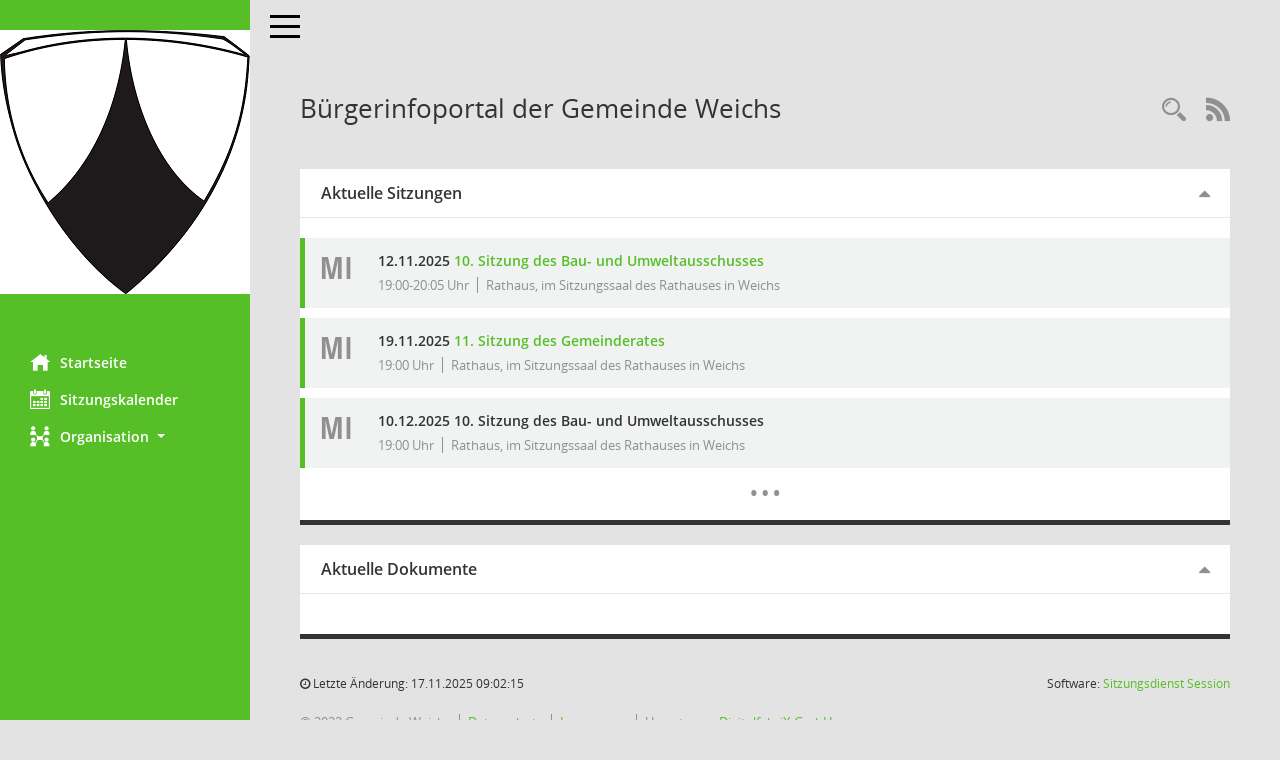

--- FILE ---
content_type: text/html; Charset=utf-8
request_url: https://sessionnet.weichs.de/bi/info.asp
body_size: 4251
content:
<!DOCTYPE html><html lang="de"  x-ms-format-detection="none"><head><meta charset="utf-8"><meta http-equiv="X-UA-Compatible" content="IE=edge"><meta name="viewport" content="width=device-width, initial-scale=1"><meta name="description" content=""><meta name="author" content="Somacos GmbH & Co. KG,https://www.somacos.de, SessionNet Version 5.5.3 KP7 bi (Layout 6)"><meta name="sessionnet" content="V:050503"/><link rel="shortcut icon" href="im/browser.ico" type="image/x-icon"/><link rel="apple-touch-icon" href="im/somacos57.png" /><link rel="help" href="yhelp1.asp" title="Hilfe" /><link rel="start" href="info.asp" title="Startseite" /><title>SessionNet | B&uuml;rgerinfoportal der Gemeinde Weichs</title>
<script type="text/javascript">var smcGLOBAL_FUNCTION_STATUS_LOGON = 1;var smcStatus_Logon = false;</script>
<script type="text/javascript" src="kwjavascript.js"></script><script type="text/javascript" src="recherchejavascript.js"></script><script type="text/javascript" src="yjavascript.js"></script><script type="text/javascript" src="js/shopjavascript.js"></script><meta name="format-detection" content="telephone=no, date=no, address=no, email=no" /><link href="css/styles6.css" rel="stylesheet"><link href="css/styles5_3.css" rel="stylesheet"><link href="css/styles5fct.css" rel="stylesheet"><link href="config/layout/Weichs/config.css" rel="stylesheet"><link id="smcglobalprintstyles" rel="stylesheet" type="text/css" media="print" href="css/styles5print.css"><link href="css/responsive.css" rel="stylesheet" media="(max-width:767px)"><link href="css/responsive3.css" rel="stylesheet" media="(max-width:767px)"><!--[if lt IE 9]><script src="js/smchtml5shiv.min.js"></script><script src="js/smcrespond.min.js"></script><![endif]--></head><body id="smc_body" class="smc-body">
<!-- #wrapper --><div id="wrapper" class="smclayout smc_page_info_layout"><div id="sidebar-wrapper" role="navigation" aria-label="Hauptmenü" class="smc-nav-config smc-pr-n"><div class="logo smc-config-logo"><a  href="info.asp" title="Hier gelangen Sie zur Startseite dieser Webanwendung." aria-label="Hier gelangen Sie zur Startseite dieser Webanwendung." class="smce-a-u" ><img src="config/layout/Weichs/logo.png" class="img-responsive smc-img-logo" alt="Logo" /></a></div><ul id="sidebar-nav" class="nav nav-pills nav-stacked"><li class="nav-item smc-nav-online"><a  href="info.asp" title="Hier gelangen Sie zur Startseite dieser Webanwendung." aria-label="Hier gelangen Sie zur Startseite dieser Webanwendung." class="smce-a-u nav-link smcmenu1 smc-ct1" ><i class="smc smc-home" aria-hidden="true"></i>Startseite</a></li>
<li class="nav-item smc-nav-online"><a  href="si0040.asp" title="Diese Seite enth&auml;lt eine kalendarische &Uuml;bersicht der Sitzungstermine f&uuml;r einen Monat." aria-label="Diese Seite enth&auml;lt eine kalendarische &Uuml;bersicht der Sitzungstermine f&uuml;r einen Monat." class="smce-a-u nav-link smcmenu1 smc-ct1" ><i class="smc smc-calendar" aria-hidden="true"></i>Sitzungskalender</a></li>
<li class="nav-item smc-nav-online"><a id="smc_nav_group_org" aria-expanded="false" role="button" data-toggle="collapse" aria-controls="smc_nav_group_sub_org" href="#smc_nav_group_sub_org"><span><i class="smc smc-network-connection" aria-hidden="true"></i>Organisation</span> <span class="caret"></span></a><ul id="smc_nav_group_sub_org" class="nav collapse" role="menu" aria-labelledby="smc_nav_group_org"><li class="smc-nav-link"><a  href="kp0041.asp" title="Diese Seite listet die Personen, die im Sitzungsdienst als Mitglieder registriert sind, auf. Als Filter dienen neben den Anfangsbuchstaben der Nachnamen die Zeitr&auml;ume." aria-label="Diese Seite listet die Personen, die im Sitzungsdienst als Mitglieder registriert sind, auf. Als Filter dienen neben den Anfangsbuchstaben der Nachnamen die Zeitr&auml;ume." class="smce-a-u" >Mandatstr&auml;ger</a></li><li class="smc-nav-link"><a  href="gr0040.asp" title="Diese Seite zeigt eine Liste der Gremien, f&uuml;r die im Sitzungsdienst Informationen verwaltet werden. Als Filter stehen die Zeitr&auml;ume zur Verf&uuml;gung." aria-label="Diese Seite zeigt eine Liste der Gremien, f&uuml;r die im Sitzungsdienst Informationen verwaltet werden. Als Filter stehen die Zeitr&auml;ume zur Verf&uuml;gung." class="smce-a-u" >Gremien</a></li></ul></li>
</ul><!-- /Sidebar ende smcnav mandatos --></div>
<div id="page-content-wrapper">
<nav id="top-bar" class="navbar navbar-inverse" aria-label="Auswahlmenü"><div id="menu-toggle" class="collapsed" title="Navigation ein- bzw. ausblenden"><span class="sr-only">Toggle navigation</span><span class="icon-bar"></span><span class="icon-bar"></span><span class="icon-bar"></span></div><ul class="nav navbar-nav navbar-right">

</ul></nav>

<div class="page-title" role="navigation" aria-label="Seitentitel und Oberes Menü"><ul class="nav nav-pills smc-nav-actions float-right smc-pr-n" aria-label="Oberes Menü"><li><a  href="recherche.asp" title="Rechercheauswahl anzeigen" aria-label="Rechercheauswahl anzeigen" class="" ><i class="smc smc-magnifier" aria-hidden="true"></i><span class="sr-only">Rechercheauswahl</span></a></li><li><a href="rssfeed.asp" title="RSS-Newsfeed abrufen" class="nav-link"><i class="smc smc-rss" aria-hidden="true"></i><span class="sr-only">RSS-Feed</span></a></li></ul><h1 class="smc_h1">B&uuml;rgerinfoportal der Gemeinde Weichs</h1></div>

<div id="page-content" role="main" aria-label="Informationen">
<!-- data-row --><div class="row"><div class="col-md-12">
<div id="smcpanel1" class="card card-light  smc-card-row-striped"><div class="card-header smc-card-read" data-toggle="collapse" href="#smcacchead1" aria-expanded="true" aria-controls="smcacchead1" ><h2 class="mb-0 card-header-title" id="smc-hn-1"><button class="btn btn-link btn-block text-left" type="button" data-toggle="collapse" data-target="#smcacchead1" aria-expanded="true" aria-controls="smcacchead1">Aktuelle Sitzungen</button></h2></div><div id="smcacchead1" class="collapse show" aria-labelledby="smcacchead1" data-parent="#smcpanel1" ><div class="card-body smc-card-striped">
<div class="smc-documents smc-pr-n">
<div id="smcy00010000000710" class=""><div id="smcb00010000000710" class="smc-xxdat smc-new smc-box-type-1 smc-dg-b1"><div class="smc smc-doc-icon"><abbr title="Mittwoch" class="smc weekday">Mi</abbr></div><div class="smc-doc-content smcc-s1-m smce-m-0"><div id="smcg00010000000710"  class="smc-action-group smc-action-group-lg ml-auto" role="group"></div><div class="smc-el-h ">12.11.2025   <a  href="si0056.asp?__ksinr=710" title="Details anzeigen: Bau- und Umweltausschuss 12.11.2025" aria-label="Details anzeigen: Bau- und Umweltausschuss 12.11.2025" class="smce-a-u smc-link-normal smc_doc smc_datatype_si" >10. Sitzung des Bau- und Umweltausschusses</a></div><ul class="list-inline smc-detail-list"><li class="list-inline-item">19:00-20:05&nbsp;Uhr</li><li class="list-inline-item">Rathaus, im Sitzungssaal des Rathauses in Weichs</li></ul></div></div>
</div>
</div>
<div class="smc-documents smc-pr-n">
<div id="smcy00010000000706" class=""><div id="smcb00010000000706" class="smc-xxdat smc-new smc-box-type-1 smc-dg-b1"><div class="smc smc-doc-icon"><abbr title="Mittwoch" class="smc weekday">Mi</abbr></div><div class="smc-doc-content smcc-s1-m smce-m-0"><div id="smcg00010000000706"  class="smc-action-group smc-action-group-lg ml-auto" role="group"></div><div class="smc-el-h ">19.11.2025   <a  href="si0056.asp?__ksinr=706" title="Details anzeigen: Gemeinderat 19.11.2025" aria-label="Details anzeigen: Gemeinderat 19.11.2025" class="smce-a-u smc-link-normal smc_doc smc_datatype_si" >11. Sitzung des Gemeinderates</a></div><ul class="list-inline smc-detail-list"><li class="list-inline-item">19:00&nbsp;Uhr</li><li class="list-inline-item">Rathaus, im Sitzungssaal des Rathauses in Weichs</li></ul></div></div>
</div>
</div>
<div class="smc-documents smc-pr-n">
<div id="smcy00010000000711" class=""><div id="smcb00010000000711" class="smc-xxdat smc-new smc-box-type-1 smc-dg-b1"><div class="smc smc-doc-icon"><abbr title="Mittwoch" class="smc weekday">Mi</abbr></div><div class="smc-doc-content smcc-s1-m smce-m-0"><div id="smcg00010000000711"  class="smc-action-group smc-action-group-lg ml-auto" role="group"></div><div class="smc-el-h ">10.12.2025   10. Sitzung des Bau- und Umweltausschusses<!--SMCINFO:si.bi.0.0.1.1.1.1.1 --></div><ul class="list-inline smc-detail-list"><li class="list-inline-item">19:00&nbsp;Uhr</li><li class="list-inline-item">Rathaus, im Sitzungssaal des Rathauses in Weichs</li></ul></div></div>
</div>
</div><div class="smc-read-more text-center"><a  href="si0040.asp" title="Diese Seite enth&auml;lt eine kalendarische &Uuml;bersicht der Sitzungstermine f&uuml;r einen Monat." aria-label="Diese Seite enth&auml;lt eine kalendarische &Uuml;bersicht der Sitzungstermine f&uuml;r einen Monat." class="smce-a-u" ><span aria-hidden="true">&hellip;</span><span class="sr-only">Mehr Daten zum Thema anzeigen</span></a></div>
</div></div></div>
<div id="smcpanel2" class="card card-light  smc-card-row-striped"><div class="card-header smc-card-read" data-toggle="collapse" href="#smcacchead2" aria-expanded="true" aria-controls="smcacchead2" ><h2 class="mb-0 card-header-title" id="smc-hn-2"><button class="btn btn-link btn-block text-left" type="button" data-toggle="collapse" data-target="#smcacchead2" aria-expanded="true" aria-controls="smcacchead2">Aktuelle Dokumente</button></h2></div><div id="smcacchead2" class="collapse show" aria-labelledby="smcacchead2" data-parent="#smcpanel2" ><div class="card-body smc-card-striped">
</div></div></div></div><div class="col-md-4">
</div><!-- /data-row -->

</div><!-- /page-content-1 -->
</div><!-- /page-content-wrapper -->
<footer aria-label="Fusszeile mit Seiteninformationen"><div class="d-flex justify-content-between"><div id="smcmenubottom" title="Diese Men&uuml;leiste enth&auml;lt Funktionen f&uuml;r die Steuerung der aktuellen Seite."><ul class="list-inline"><li><i class="fa fa-clock-o" aria-hidden="true"></i>&nbsp;Letzte &Auml;nderung:&nbsp;17.11.2025 09:02:15</li></ul></div><div id="smcsomacosinfo" class="text-right"><span lang="en">Software: </span><a href="https://somacos.de/loesungen/sitzungsmanagement/session/" class="smc-link-normal" target="_blank" title="Zum Hersteller dieser Sitzungsdienst-Software: Somacos GmbH &amp; Co. KG - in einem neuen Browserfenster">Sitzungsdienst <span lang="en">Session</span><span class="sr-only">(Wird in neuem Fenster geöffnet)</span></a></div></div><div id="smcmenubottom2" class="smc-menu-bottom"><ul class="list-inline smc-detail-list"><li class="list-inline-item">&copy; 2022 Gemeinde Weichs</li><li class="list-inline-item"><a href="https://www.weichs.de/seite/295245/datenschutzerkl%C3%A4rung.html" class="smc-link-normal" target=_blank>Datenschutz</a></li><li class="list-inline-item"><a href="https://www.weichs.de/impressum/index.php" class="smc-link-normal" target=_blank>Impressum</a></li><li class="list-inline-item">Umsetzung: <a href="http://www.digitalfabrix.de" class="smc-link-normal" target=_blank>DigitalfabriX GmbH</a></li></ul></div></footer>
</div><!-- /wrapper -->
<script type="text/javascript" src="js/smcjquery_min.js?v=3.5.1"></script>
<script type="text/javascript" src="js/smcpopper_min.js"></script>
<script type="text/javascript" src="js/smcbootstrap.bundle.min.js"></script>
<script type="text/javascript" src="js/smcmvc1.js"></script>
<!-- Menu Toggle Script -->
<script>
//Menu Toggle Script Variante "Nav bei < 991 dynamisch" (2):
$("#menu-toggle").click(function (e) {
    e.preventDefault();
    //alert('toggled');
    $("#wrapper").toggleClass("toggled");
});

    document.addEventListener('DOMContentLoaded', function () {
        $(window).on('resize', updateToggle);
        updateToggle();
    });

    function updateToggle() {
        if ($(window).width() < 991) {
            $('#wrapper').addClass('toggled');
        }
    }
    function runToggle() {
        //Einklappen erzwingen:
        //alert('runtoggle 2');
        $('#wrapper').addClass('toggled');
    }
</script>

<!-- gelesene Boxen markieren -->
<script>
$( document ).ready(function() {
    $('.card').on('hidden.bs.collapse', function () {

        //alert('smc-readed 1');
        $(this).children('.card-header.smc-card-read').addClass('smc-readed');

     })
     $('.card > .card-header.smc-card-empty').on('click', function () {

            //alert('smc-readed 2');
            $(this).addClass('smc-readed');
            //alle geöffneten Datenboxen schließen:
            $('div.card-collapse').collapse("hide");

     });
});

//alle Elemente öffnen:
var smcpanelstate = 0;
function smcOpenAll(ipanelstate) {
	//alert('Open.ALL');
    if (smcpanelstate == 0)
    {
	    //erster Einsatz:
        smcpanelstate = ipanelstate;
    }
    if (smcpanelstate == 2)
    {
	    $('div.card-collapse').collapse("hide");
        smcpanelstate = 1;
    }
    else
    {
	    $('div.card-collapse').collapse("show");
        smcpanelstate = 2;
    }
	//$('div.card-header').addClass('smc-readed');
	//$('div.card-header.smc-card-read').addClass('smc-readed');
}
</script>

<script type="text/javascript">
function smcIsWriteUserSettings(){return false;}function smcGlobal_WRITEDB_MYTAGS_ALLOCATION(){return 801;}function smcGlobal_WRITEDB_MYTAGS_ALLOCATION_DELETE(){return 802;}function smcGlobalPENR(){return -8888;}function smcGlobalPNID(){return 0;}function smcGlobal_WRITEDB_BOXPROPERTY(){return 3;}function smcGlobal_WRITEDB_UB_1(){return 700;}function smcGlobalGKI2(){return '176098870';}function smcGlobalSMCLAYOUT(){return 'wrapper';}function smcGlobal_AJAX_KEINRECHT(){return 'ajax.0';}function smcGlobalDebug(){return false;}function smcGlobal_HB(){return 'https://sessionnet.weichs.de/bi';}
</script>
<script src="js/nd.js"></script></body></html>

--- FILE ---
content_type: text/css
request_url: https://sessionnet.weichs.de/bi/config/layout/Weichs/config.css
body_size: 13652
content:
/* Angepasstes CSS zu ID Weichs (Stand 29.07.2022 11:50:32, Script-Version 531) */
/* === D:\Install\layoutanpassung_6\smc\tmp\css_complete.css === */
#smc_body table tr.smc-new td:first-child:before
{
background-color: #56BF28;
}
#smc_body table tr.smc-default td:first-child:before, #smc_body table tr.smc-downloaded td:first-child:before
{
background-color: #56BF28;
}
#smc_body table tr th a, #smc_body table tr td a
{
color: #56BF28;
}
#smc_body table tr th a:hover, #smc_body table tr th a:focus, #smc_body table tr td a:hover, #smc_body table tr td a:focus
{
color: #231F20;
}
#smc_body #sidebar-wrapper
{
background-color: #56BF28;
}
#smc_body #top-bar .nav.navbar-nav > li > a:hover, #smc_body #top-bar .nav.navbar-nav > li > a:focus
{
color: #56BF28;
}
#smc_body .smc-read-more > a:hover, #smc_body .smc-read-more > a:focus
{
color: #56BF28;
}
#smc_body .smc-documents > div > div.smc-new
{
border-left: 0.3125rem solid #56BF28;
}
#smc_body .smc-documents > div > div.smc-downloaded
{
border-left: 0.3125rem solid #56BF28;
}
#smc_body .smc-documents > div > div .smc-action-group > .btn.btn-todo, #smc_body .smc-documents > div > div .smc-action-group > .btn.todo
{
background-color: #56BF28;
}
#smc_body .smc-documents > div > div .smc-action-group > .btn.btn-todo:hover, #smc_body .smc-documents > div > div .smc-action-group > .btn.btn-todo:focus, #smc_body .smc-documents > div > div .smc-action-group > .btn.todo:hover, #smc_body .smc-documents > div > div .smc-action-group > .btn.todo:focus
{
background-color: #56BF28;
}
#smc_body .smc-documents > div > div .smc-el-h > a
{
color: #56BF28;
}
#smc_body .smc-documents > div > div a:hover, #smc_body .smc-documents > div > div a:focus
{
color: #56BF28;
}
#smc_body .smc-action-group > .btn
{
background-color: #56BF28;
}
#smc_body .smc-action-group > .btn:hover, #smc_body .smc-action-group > .btn:focus
{
background-color: #231F20;
}
#smc_body .smc-action-group > .btn.btn-green
{
background-color: #56BF28;
}
#smc_body .smc-action-group > .btn.btn-green:hover, #smc_body .smc-action-group > .btn.btn-green:focus
{
background-color: #231F20;
}
#smc_body .smc-link-normal
{
color: #56BF28 !important;
}
#smc_body .smc-link-normal:hover, #smc_body .smc-link-normal:focus
{
color: #231F20 !important;
}
#smc_body .smc-link-procedure
{
background-color: #56BF28;
}
#smc_body .smc-link-procedure:hover, #smc_body .smc-link-procedure:focus
{
background-color: #231F20 !important;
}
#smc_body .smc-navbar.smc-connection-green
{
border-right: 0.9375rem solid #56BF28;
}
#smc_body .nav.nav-tabs .nav-item.active > .nav-link
{
background-color: #56BF28;
}
#smc_body .nav.nav-tabs .nav-item.active > .nav-link:before
{
border-left: 2.5rem solid #56BF28;
}
#smc_body .nav.nav-tabs .nav-item.active > .nav-link:hover, #smc_body .nav.nav-tabs .nav-item.active > .nav-link:focus
{
background-color: #56BF28;
}
#smc_body .nav.nav-tabs .nav-item > .nav-link:hover, #smc_body .nav.nav-tabs .nav-item > .nav-link:focus
{
background-color: #56BF28;
}
#smc_body .nav.nav-tabs .nav-item.smc-register-possible > a
{
background-color: #56BF28;
}
#smc_body .card .card-header.smc-card-uv-leer .card-header-title:after
{
color: #56BF28;
background-color: #56BF28;
}
#smc_body .card .card-header.smc-card-uv-aktiv .card-header-title:after
{
background-color: #56BF28;
}
#smc_body .card .card-header.smc-card-uv-aktiv-erledigt .card-header-title:after
{
background-color: #56BF28;
}
#smc_body .card .card-header.smc-card-uv-todo .card-header-title:after
{
background-color: #56BF28;
}
#smc_body .card.card-light > .smc-card-action .card-header-title
{
color: #56BF28;
}
#smc_body .card.card-light .card-header .card-header-title a
{
color: #56BF28;
}
#smc_body .card.card-light .card-header .card-header-title a:hover, #smc_body .card.card-light .card-header .card-header-title a:focus
{
color: #231F20;
}
#smc_body .card.card-light .card-header .nav.nav-pills > li.active > a
{
background-color: #56BF28;
}
#smc_body .card.card-light .card-header .nav.nav-pills > li.active > a:hover, #smc_body .card.card-light .card-header .nav.nav-pills > li.active > a:focus
{
background-color: #56BF28;
}
#smc_body .smc-content-normal a
{
color: #56BF28 !important;
}
#smc_body .smc-content-normal a:hover, #smc_body .smc-content-normal a:focus
{
color: #231F20 !important;
}
#smc_body .smc-badge-count
{
background-color: #56BF28;
}
#smc_body .smc-nav-actions > li > a:hover, #smc_body .smc-nav-actions > li > a:focus
{
color: #56BF28;
}
#smc_body .smc-nav-actions > li > a.mark
{
color: #56BF28;
}
#smc_body .smc-table .smc-table-row .smc-table-cell a
{
color: #56BF28;
}
#smc_body .smc-table .smc-table-row .smc-table-cell a:hover, #smc_body .smc-table .smc-table-row .smc-table-cell a:focus
{
color: #231F20;
}
#smc_body .smc-el-h > a
{
color: #56BF28;
}
:root
{
--blue: #56BF28;
--green: #56BF28;
--primary: #56BF28;
--secondary: #56BF28;
--success: #56BF28;
}
a
{
color: #56BF28;
}
a:hover
{
color: #231F20;
}
.valid-feedback
{
color: #56BF28;
}
.was-validated .form-control:valid, .form-control.is-valid
{
border-color: #56BF28;
}
.was-validated .form-control:valid:focus, .form-control.is-valid:focus
{
border-color: #56BF28;
}
.was-validated .custom-select:valid, .custom-select.is-valid
{
border-color: #56BF28;
}
.was-validated .custom-select:valid:focus, .custom-select.is-valid:focus
{
border-color: #56BF28;
}
.was-validated .form-check-input:valid ~ .form-check-label, .form-check-input.is-valid ~ .form-check-label
{
color: #56BF28;
}
.was-validated .custom-control-input:valid ~ .custom-control-label, .custom-control-input.is-valid ~ .custom-control-label
{
color: #56BF28;
}
.was-validated .custom-control-input:valid ~ .custom-control-label::before, .custom-control-input.is-valid ~ .custom-control-label::before
{
border-color: #56BF28;
}
.was-validated .custom-control-input:valid:focus:not(:checked) ~ .custom-control-label::before, .custom-control-input.is-valid:focus:not(:checked) ~ .custom-control-label::before
{
border-color: #56BF28;
}
.was-validated .custom-file-input:valid ~ .custom-file-label, .custom-file-input.is-valid ~ .custom-file-label
{
border-color: #56BF28;
}
.was-validated .custom-file-input:valid:focus ~ .custom-file-label, .custom-file-input.is-valid:focus ~ .custom-file-label
{
border-color: #56BF28;
}
.btn-primary
{
background-color: #56BF28;
border-color: #56BF28;
}
.btn-primary:hover
{
background-color: #231F20;
border-color: #231F20;
}
.btn-primary:focus, .btn-primary.focus
{
background-color: #231F20;
border-color: #231F20;
}
.btn-primary.disabled, .btn-primary:disabled
{
background-color: #56BF28;
border-color: #56BF28;
}
.btn-primary:not(:disabled):not(.disabled):active, .btn-primary:not(:disabled):not(.disabled).active,
.show > .btn-primary.dropdown-toggle
{
background-color: #231F20;
}
.btn-secondary
{
background-color: #56BF28;
border-color: #56BF28;
}
.btn-secondary.disabled, .btn-secondary:disabled
{
background-color: #56BF28;
border-color: #56BF28;
}
.btn-success
{
background-color: #56BF28;
border-color: #56BF28;
}
.btn-success.disabled, .btn-success:disabled
{
background-color: #56BF28;
border-color: #56BF28;
}
.btn-outline-primary
{
color: #56BF28;
border-color: #56BF28;
}
.btn-outline-primary:hover
{
background-color: #56BF28;
border-color: #56BF28;
}
.btn-outline-primary.disabled, .btn-outline-primary:disabled
{
color: #56BF28;
}
.btn-outline-primary:not(:disabled):not(.disabled):active, .btn-outline-primary:not(:disabled):not(.disabled).active,
.show > .btn-outline-primary.dropdown-toggle
{
background-color: #56BF28;
border-color: #56BF28;
}
.btn-outline-secondary
{
color: #56BF28;
border-color: #56BF28;
}
.btn-outline-secondary:hover
{
background-color: #56BF28;
border-color: #56BF28;
}
.btn-outline-secondary.disabled, .btn-outline-secondary:disabled
{
color: #56BF28;
}
.btn-outline-secondary:not(:disabled):not(.disabled):active, .btn-outline-secondary:not(:disabled):not(.disabled).active,
.show > .btn-outline-secondary.dropdown-toggle
{
background-color: #56BF28;
border-color: #56BF28;
}
.btn-outline-success
{
color: #56BF28;
border-color: #56BF28;
}
.btn-outline-success:hover
{
background-color: #56BF28;
border-color: #56BF28;
}
.btn-outline-success.disabled, .btn-outline-success:disabled
{
color: #56BF28;
}
.btn-outline-success:not(:disabled):not(.disabled):active, .btn-outline-success:not(:disabled):not(.disabled).active,
.show > .btn-outline-success.dropdown-toggle
{
background-color: #56BF28;
border-color: #56BF28;
}
.btn-link
{
color: #56BF28;
}
.btn-link:hover
{
color: #231F20;
}
.dropdown-item.active, .dropdown-item:active
{
background-color: #56BF28;
}
.custom-control-input:checked ~ .custom-control-label::before
{
border-color: #56BF28;
background-color: #56BF28;
}
.custom-checkbox .custom-control-input:indeterminate ~ .custom-control-label::before
{
border-color: #56BF28;
background-color: #56BF28;
}
.custom-range::-webkit-slider-thumb
{
background-color: #56BF28;
}
.custom-range::-moz-range-thumb
{
background-color: #56BF28;
}
.custom-range::-ms-thumb
{
background-color: #56BF28;
}
.page-link
{
color: #56BF28;
}
.page-link:hover
{
color: #231F20;
}
.page-item.active .page-link
{
background-color: #56BF28;
border-color: #56BF28;
}
.badge-primary
{
background-color: #56BF28;
}
a.badge-primary:hover, a.badge-primary:focus
{
background-color: #231F20;
}
.badge-secondary
{
background-color: #56BF28;
}
.badge-success
{
background-color: #56BF28;
}
.progress-bar
{
background-color: #56BF28;
}
.list-group-item.active
{
background-color: #56BF28;
border-color: #56BF28;
}
.bg-primary
{
background-color: #56BF28 !important;
}
a.bg-primary:hover, a.bg-primary:focus,
button.bg-primary:hover,
button.bg-primary:focus
{
background-color: #231F20 !important;
}
.bg-secondary
{
background-color: #56BF28 !important;
}
.bg-success
{
background-color: #56BF28 !important;
}
.border-primary
{
border-color: #56BF28 !important;
}
.border-secondary
{
border-color: #56BF28 !important;
}
.border-success
{
border-color: #56BF28 !important;
}
.text-primary
{
color: #56BF28 !important;
}
a.text-primary:hover, a.text-primary:focus
{
color: #231F20 !important;
}
.text-secondary
{
color: #56BF28 !important;
}
a.text-secondary:hover, a.text-secondary:focus
{
color: #231F20 !important;
}
.text-success
{
color: #56BF28 !important;
}
a.text-success:hover, a.text-success:focus
{
color: #231F20 !important;
}
#smc_body .btn-active
{
background-color: #56BF28;
}
#smc_body .btn-active:hover
{
background-color: #231F20;
}
#smc_body .smc-documents > div > div .smc-action-group > .btn.btn-active,
#smc_body .smc-documents > div > div .smc-action-group > .btn.active
{
background-color: #56BF28;
}
#smc_body .smc-documents > div > div .smc-action-group > .btn.btn-active:hover,
#smc_body .smc-documents > div > div .smc-action-group > .btn.active:hover,
#smc_body .smc-documents > div > div .smc-action-group > .btn.btn-active:focus,
#smc_body .smc-documents > div > div .smc-action-group > .btn.active:focus
{
background-color: #231F20;
}
#smc_body .smc-link-procedure-unsel
{
background-color: #56BF28;
}
#smc_body .smc-link-procedure-unsel:hover,
#smc_body .smc-link-procedure-unsel:focus
{
background-color: #231F20 !important;
}
#smc_body .smc-link-procedure-sel
{
background-color: #56BF28;
}
#smc_body .smc-link-procedure-sel:hover,
#smc_body .smc-link-procedure-sel:focus
{
background-color: #231F20 !important;
}
#smc_body .smc-link-selection:hover,
#smc_body .smc-link-selection:focus
{
background-color: #231F20 !important;
}
#smc_body .smc-link-selection-sel
{
background-color: #56BF28;
}
#smc_body .smc-link-selection-sel:hover,
#smc_body .smc-link-selection-sel:focus
{
background-color: #231F20 !important;
}
/* Anpassung Logobreite */
#smc_body #sidebar-wrapper .smc-img-logo{max-width:250px;}
/* ab hier folgen individuelle Anpassungen der  digitalfabriX */
/* #smc_body #sidebar-wrapper {background-color: #01B9FF;} */
#smc_body #sidebar-wrapper .logo {padding-top: 30px; padding-bottom: 30px;}
#smc_body #sidebar-wrapper ul li > a:hover, #smc_body #sidebar-wrapper ul li > a:active {color: white !important;}
#smc_body #sidebar-wrapper ul li > a, #smc_body #sidebar-wrapper ul li > a:active {color: white !important;}
#smc_body .smc-link-normal:hover, #smc_body .smc-link-normal:focus {color: black !important;}
#smc_body .smc-action-group > .btn:hover, #smc_body .smc-action-group > .btn:focus {background-color: black !important;}
#smc_body {background-color: #E3E3E3 !important;}
#smc_body .navbar-inverse {background-color: #E3E3E3 !important;}
#smc_body #menu-toggle .icon-bar {background-color: black !important;}
#smc_body #menu-toggle:focus .icon-bar, #smc_body #menu-toggle:hover .icon-bar {background-color: black !important;}
#smc_body .smc-link-procedure:hover, #smc_body .smc-link-procedure:focus {background-color: black !important; color:white !important;}
#smc_body .smc-documents > div > div h4 > a:hover {color: black !important;}
#smc_body table tr th a:hover, #smc_body table tr th afocus, #smc_body table tr td a:hover, #smc_body table tr td afocus {color: black !important;}
#smc_body .btn-primary {background-color: #49A6E2 !important;}
#smc_body .btn-primary:hover {background-color: black;}

--- FILE ---
content_type: application/javascript
request_url: https://sessionnet.weichs.de/bi/js/nd.js
body_size: 9756
content:
//UTF-8 äöüß

//520 RL Dokumente - z.B. Form für Dokumente zu Diskussionen

var strT = 'TEST';
var smcDEBUGid = 'DEBUGid 15';

$('#smc-debug-submit').each(function () {
    //548 RL location.href absichern:
    //alert('location.href.3:' + location.href);
    $(this).html(smcDEBUGid + '<br/>' + location.pathname + '<br/>' + location.href);
})

$('#smc-nd-submit_a').click(function() {
    
    //SUBMIT für neue Diskussion:
    
    // Dokumente:
    $('#m0ntdo').each(function () {
        $(this).val(smcNSNR);
    })
    // Personen:
    /*
    $('#m0ntpe').each(function () {
        $(this).val('10,20,30,40,50');
    })
    */
    //Pflichtfelder:
    var pErrInfo = '';
    var pok = true;
    var pTitle = $('#t1ntname').val();
    if (pTitle.length < 1)
    {
        pok = false;
        pErrInfo = pErrInfo + 'Titel ';
    }
    /*
    var pText = $('#m0ntcontent').val();
    if (pText.length < 1)
    {
        pok = false;
        pErrInfo = pErrInfo + 'Text ';
    }
    */
    //alert('PE.2:' +  $('#m0ntpe').val());
    var pPers = $('#m0ntpe').val();
    if (pPers.length < 1 || pPers == '-8888')
    {
        pok = false;
        pErrInfo = pErrInfo + 'Personen ';
    }

    //POST:
    if (!pok)
    {
        alert('Bitte erfassen Sie mindestens folgende Inhalte: ' + pErrInfo);
    }
    else
    {
        try
        {
            //Wiederholtes Klicken verhindern:
            $('#smc-nd-submit_a').addClass('disabled');
            //Verarbeitung:
            $.ajax({
                url: $('#smcformntsubmit').attr('action'),
                type: 'POST',
                data: $('#smcformntsubmit').serialize(),
                success: function (response) {
                    //Debuganzeige:
                    var n = response.indexOf("SMCSYSTEM1.1");
                    if (n > 0) 
                    {
                        $('#smc-debug-submit').each(function () {
                            $(this).html(smcDEBUGid + ' V1<br/>' + response.substr(n, 40000));
                        })
                    }
                    //544 RL ==:
                    if (response == '200')
                    {
                        //ok
                    }
                    else {
                        //544 RL neu:
                        n = response.indexOf(".debug");
                        if (n > 0) {
                            alert('Ihre Eingabe konnte nicht verarbeitet werden. RESPONSE=' + response);
                        }
                        else {
                            alert('Ihre Eingabe konnte nicht verarbeitet werden.');
                        }
                    }
                    //window.location.reload();
                    var urlr = location.href;
                    if (smcHref(urlr)) {
                        //548 RL location.href absichern:
                        //alert('location.href.4:' + urlr);
                        urlr = urlr.replace('#', '');
                        location.replace(urlr);
                        //funktioniert in Apps ?
                        //location.reload(true);
                    }
                    location.replace(smcGlobal_HB());
                }
            });
        }
        catch (e)
        {
            //alert('POST.ERROR:' + e + ' ' + e.number);
            $('#smc-debug-submit').each(function () {
                $(this).html(smcDEBUGid + ' V1 CATCH<br/>POST.ERROR:' + e + ' ' + e.number);
            })
        }
    }
});

$('#smc-nd-txt-submit_a').click(function() {
    
    //Submit für neuen Diskussionsbeitrag:
    
    //Pflichtfelder:
    var pErrInfo = '';
    var pok = true;

    var pContent = $('#m0ntcontent').val();
    if (pContent.length < 1)
    {
        pok = false;
        pErrInfo = pErrInfo + 'Beitrag ';
    }

    //POST:
    if (!pok)
    {
        alert('Bitte erfassen Sie mindestens folgende Inhalte: ' + pErrInfo);
    }
    else
    {
        try
        {
            //Wiederholtes Klicken verhindern:
            $('#smc-nd-txt-submit_a').addClass('disabled');
            //Verarbeitung:
            $.ajax({
                url: $('#smcformntsubmit').attr('action'),
                type: 'POST',
                data: $('#smcformntsubmit').serialize(),
                error: function (response) {
                    //548 RL neu:
                    n = response.indexOf(".debug");
                    if (n > 0) {
                        alert('Ihre Eingabe konnte nicht verarbeitet werden. RESPONSE=' + response);
                    }
                    else {
                        alert('Ihre Eingabe konnte nicht verarbeitet werden.');
                    }
                    var urlr = location.href;
                    //548 RL location.href absichern:
                    //alert('location.href.7:' + urlr);
                    if (smcHref(urlr)) {
                        urlr = urlr.replace('#', '');
                        location.replace(urlr);
                    }
                    //alert('location.href.7.FALSE:' + urlr);
                    location.replace(smcGlobal_HB());
                },
                success: function (response) {  
                    //Debuganzeige:
                    var n = response.indexOf("SMCSYSTEM1.1");
                    if (n > 0)
                    {
                        $('#smc-debug-submit').each(function () {
                            //$(this).html(smcDEBUGid + '<br/>' + response.substr(n, 40000));
                            $(this).html(smcDEBUGid + ' V2<br/>' + response);
                        })
                    }
                    //window.location.reload();
                    var urlr = location.href;
                    //548 RL location.href absichern:
                    //alert('location.href.5:' + urlr);
                    if (smcHref(urlr)) {
                        urlr = urlr.replace('#', '');
                        location.replace(urlr);
                    }
                    //alert('location.href.5.FALSE:' + urlr);
                    location.replace(smcGlobal_HB());
                    //funktioniert in Apps ?
                    //location.reload(true);
                }
            });
        }
        catch (e)
        {
            //alert('POST.ERROR:' + e + ' ' + e.number);
            $('#smc-debug-submit').each(function () {
                $(this).html(smcDEBUGid + ' V2 CATCH<br/>POST.ERROR:' + e + ' ' + e.number);
            })
        }
    }
});

function smcNDdoc(iDONR)
{
    var NSNR = ',' + smcNSNR + ',';
    if (NSNR.indexOf(',' + iDONR + ',') >= 0)
    {
        //Dokument ist vorhanden:
        NSNR = ',' + smcNSNR + ',';
        NSNR = NSNR.replace(',' + iDONR + ',', ',');
        if (NSNR.length < 2)
        {
            smcNSNR = '';
        }
        else
        {
            iL = NSNR.length;
            smcNSNR = NSNR.substr(1,iL-2);        
        }
        //alert('smcNS:V:' + iDONR + ' || ' + smcNSNR + ' || ' + NSNR);
        $('#smc-a-do' + iDONR).html('+');
        $('#smc-a-do' + iDONR).removeClass('btn-blue');
        $('#smc-a-do' + iDONR).addClass('btn-neutral');
    }
    else
    {
        //Dokument ist nicht vorhanden:
        if (smcNSNR.length < 1)
        {
            smcNSNR = iDONR + '';
        }
        else
        {
            smcNSNR = smcNSNR + ',' + iDONR;
        }
        //alert('smcNS:N:' + iDONR + ' || ' + smcNSNR);
        $('#smc-a-do' + iDONR).html('-');
        $('#smc-a-do' + iDONR).removeClass('btn-neutral');
        $('#smc-a-do' + iDONR).addClass('btn-blue');
    }
}

function smcNDmakeDIfromQ(iCmd, iFct, iForm, strID, strTxt, iType, iID)
{
    //520//524 RL neu:

    //Diskussion aus Queue-Dokumenten bilden:

    //1. CMD-Buttons:
    var idCmd = '';
    if (iFct == 9999)
    {
        //alle CMD schließen:
        idCmd = 'smc-fc-md1';
        $('#' + idCmd).each(function () {
            //alert('smcNDmakeDIfromQ:');
            $(this).css("display", "none");
        })
	}
    else
    {
        idCmd = 'smc-fc-d' + iFct;
        $('#' + idCmd).each(function () {
            //alert('smcNDmakeDIfromQ:');
            $(this).css("display", "none");
        })
    }

    //2. Steuerelemente:
    var linkid = smcELEMENT_getID(GLOBAL_ELEMENT_FCT_CONFIG, iType, iID) + '_cmd';
    $('#' + linkid).each(function () {
        //alert('smcNDmakeDIfromQ:');
        $(this).css("display", "none");
    })

    //3. Texte u.a.:
    if (strTxt.length > 0)
    {
        var idEl = "smc-hn-" + strID;
        $('#' + idEl).each(function () {
            //alert('smcForm:');
            $(this).html(strTxt);
        })
    }

    //4. Form:
    var idForm = 'smc-f-dyn1';
    $('#' + idForm).each(function () {
        //alert('smcForm1:');
        $(this).css("display", "block");
    });
    idForm = 'smc-f-dyn2';
    $('#' + idForm).each(function () {
        //alert('smcForm2:');
        $(this).css("display", "block");
    });

    //5. Docs:
     $('div.smc-d-el').each(function () {        
        var DONR8 = $(this).attr('id');
        DONR8 = DONR8.slice(-8);
        var DONR = DONR8;
        while (DONR.substr(0,1) == '0')
            DONR = DONR.substr(1);
        //alert('DOC:' + $(this).attr('id') + ':' + DONR);
        var NSNR = ',' + smcNSNR + ',';
        if (NSNR.indexOf(',' + DONR + ',') >= 0)
        {
            //DOC ist ausgewählt
        }
        else
        {
            $(this).css("display", "none");
        }
    });
}